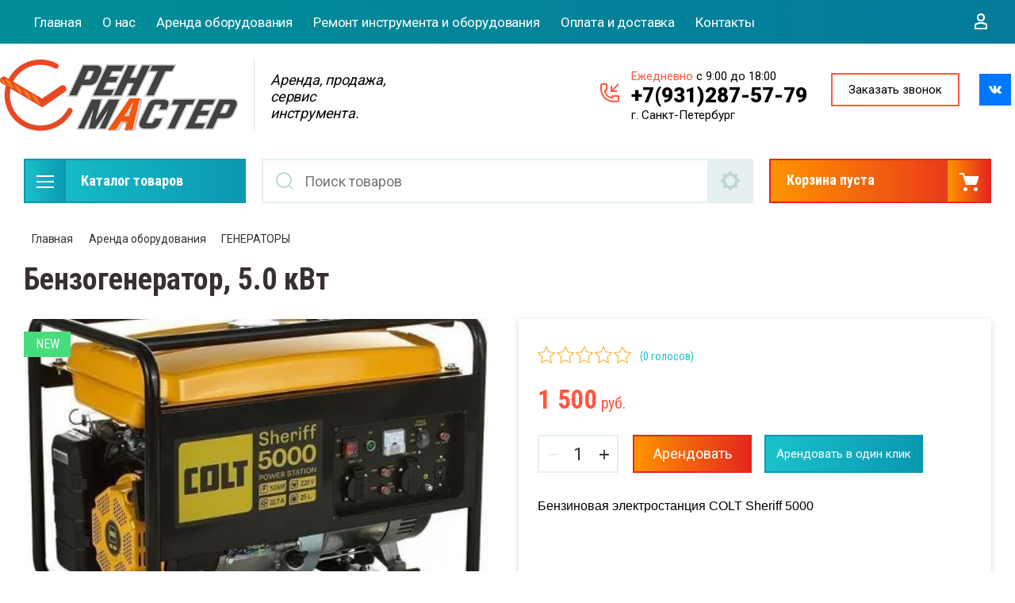

--- FILE ---
content_type: text/html; charset=utf-8
request_url: https://xn--80ajb0aeqfggd.xn--p1ai/magazin/product/benzogenerator-5-0-kvt
body_size: 19283
content:

	

<!doctype html>
<html lang="ru">
<head>
<meta charset="utf-8">
<meta name="robots" content="all"/>
<title>Бензогенератор, 5.0 кВт</title>
<meta name="description" content="Бензогенератор, 5.0 кВт">
<meta name="keywords" content="Бензогенератор, 5.0 кВт">
<meta name="SKYPE_TOOLBAR" content="SKYPE_TOOLBAR_PARSER_COMPATIBLE">
<meta name="viewport" content="width=device-width, initial-scale=1.0, maximum-scale=1.0, user-scalable=no">
<meta name="format-detection" content="telephone=no">
<meta http-equiv="x-rim-auto-match" content="none">

<link rel="stylesheet" href="/t/v4034/images/css/slick-theme.scss.css">
<link rel="stylesheet" href="/g/libs/jquery-slick/1.8.0/slick.css">
<link rel="stylesheet" href="/g/libs/remodal/css/remodal.css">
<link rel="stylesheet" href="/g/libs/remodal/css/remodal-default-theme.css">
<link rel="stylesheet" href="/g/libs/jqueryui/datepicker-and-slider/css/jquery-ui.css">

<!-- Fonts -->
<link href="https://fonts.googleapis.com/css?family=Roboto+Condensed:300,400,700|Roboto:100,300,400,500,700,900&amp;subset=cyrillic,cyrillic-ext,latin-ext" rel="stylesheet">
<!-- Fonts -->

<script src="/g/libs/jquery/1.10.2/jquery.min.js"></script>
<script src="/g/libs/jqueryui/datepicker-and-slider/js/jquery-ui.min.js" charset="utf-8"></script>

	<link rel="stylesheet" href="/g/css/styles_articles_tpl.css">

            <!-- 46b9544ffa2e5e73c3c971fe2ede35a5 -->
            <script src='/shared/s3/js/lang/ru.js'></script>
            <script src='/shared/s3/js/common.min.js'></script>
        <link rel='stylesheet' type='text/css' href='/shared/s3/css/calendar.css' /><link rel="stylesheet" href="/g/libs/lightgallery-proxy-to-hs/lightgallery.proxy.to.hs.min.css" media="all" async>
<script src="/g/libs/lightgallery-proxy-to-hs/lightgallery.proxy.to.hs.stub.min.js"></script>
<script src="/g/libs/lightgallery-proxy-to-hs/lightgallery.proxy.to.hs.js" async></script>
<link rel="icon" href="/favicon.png" type="image/png">
	<link rel="apple-touch-icon" href="/thumb/2/LWXycLAsrYVHUeczKuvz_w/r/favicon.png">
	<link rel="apple-touch-icon" sizes="57x57" href="/thumb/2/cSiQoKjZkTMIo0ziQoXd3Q/57c57/favicon.png">
	<link rel="apple-touch-icon" sizes="60x60" href="/thumb/2/ADHYAP_QOPaTX7kCwZk1yQ/60c60/favicon.png">
	<link rel="apple-touch-icon" sizes="72x72" href="/thumb/2/NUeGOwT7ccqi0vKCk5c7CQ/72c72/favicon.png">
	<link rel="apple-touch-icon" sizes="76x76" href="/thumb/2/hXphuvuCGMlCNmPwtBK8JQ/76c76/favicon.png">
	<link rel="apple-touch-icon" sizes="114x114" href="/thumb/2/eu_DCr8HaH-4Fl9Q5T1Yug/114c114/favicon.png">
	<link rel="apple-touch-icon" sizes="120x120" href="/thumb/2/3MmgBXK7FEpfGfzqoDIQig/120c120/favicon.png">
	<link rel="apple-touch-icon" sizes="144x144" href="/thumb/2/j9LDtrtN_JRbLahuwp6tEA/144c144/favicon.png">
	<link rel="apple-touch-icon" sizes="152x152" href="/thumb/2/hJpSN6oEQd3e9064W7B_Jg/152c152/favicon.png">
	<link rel="apple-touch-icon" sizes="180x180" href="/thumb/2/f_vyPxiafrQ-f6zkloMaLQ/180c180/favicon.png">
	
	<meta name="msapplication-TileImage" content="/thumb/2/bmMZwZpxmRExzY98ed18Wg/c/favicon.png">
	<meta name="msapplication-square70x70logo" content="/thumb/2/u4ZCgXlIt0M0m6gZuZtRyQ/70c70/favicon.png">
	<meta name="msapplication-square150x150logo" content="/thumb/2/foNNC3kvbPYBac4AKEENng/150c150/favicon.png">
	<meta name="msapplication-wide310x150logo" content="/thumb/2/4xXaTyEaqfQGm4mLgRUUfg/310c150/favicon.png">
	<meta name="msapplication-square310x310logo" content="/thumb/2/rmdEXcb0zBLSx3J7TTuAiw/310c310/favicon.png">

<!--s3_require-->
<link rel="stylesheet" href="/g/basestyle/1.0.1/user/user.css" type="text/css"/>
<link rel="stylesheet" href="/g/basestyle/1.0.1/user/user.blue.css" type="text/css"/>
<script type="text/javascript" src="/g/basestyle/1.0.1/user/user.js" async></script>
<!--/s3_require-->

<!--s3_goal-->
<script src="/g/s3/goal/1.0.0/s3.goal.js"></script>
<script>new s3.Goal({map:{"597905":{"goal_id":"597905","object_id":"26276701","event":"submit","system":"metrika","label":"s1","code":"anketa"},"598105":{"goal_id":"598105","object_id":"26276501","event":"submit","system":"metrika","label":"s1","code":"anketa"},"1625702":{"goal_id":"1625702","object_id":"26276301","event":"submit","system":"metrika","label":"s1","code":"anketa"}}, goals: [], ecommerce:[]});</script>
<!--/s3_goal-->
			
		
		
		
			<link rel="stylesheet" type="text/css" href="/g/shop2v2/default/css/theme.less.css">		
			<script type="text/javascript" src="/g/printme.js"></script>
		<script type="text/javascript" src="/g/shop2v2/default/js/tpl.js"></script>
		<script type="text/javascript" src="/g/shop2v2/default/js/baron.min.js"></script>
		
			<script type="text/javascript" src="/g/shop2v2/default/js/shop2.2.js"></script>
		
	<script type="text/javascript">shop2.init({"productRefs": {"441324702":{"srok_arendy":{"\u043e\u0442 3-\u0445 \u0441\u0443\u0442\u043e\u043a \u0446\u0435\u043d\u0430 \u0434\u043e\u0433\u043e\u0432\u043e\u0440\u043d\u0430\u044f.":["592249302"]},"zalog":{"20000":["592249302"]},"naprazenie_v":{"220":["592249302"]},"uroven_suma_db_7m_":{"90":["592249302"]},"tip_zapuska":{"6875f855f68ff8690f388e4f06f28c79":["592249302"]},"vid_topliva":{"075bec2e5bef0eb6d040439371ba9301":["592249302"]},"maksimal_naa_mosnost_dvigatela":{"9.5 \u043a\u0412\u0442":["592249302"]},"nominal_naa_mosnost_dvigatela":{"4.2 \u043a\u0412\u0442":["592249302"]}}},"apiHash": {"getPromoProducts":"04766c6d30b6f3a5238fd5a0f02feacb","getSearchMatches":"5e7d468a7c7448d2de7984b67a68f60f","getFolderCustomFields":"3bbfc1b71c7c9391bc48f10488daee34","getProductListItem":"28a2113e0ee5d39185b6f6402ad97a7d","cartAddItem":"dba9d4f71e1b9e50cdad9619c1faba34","cartRemoveItem":"1d0b988c5143838ad65b3f632d5eb295","cartUpdate":"7c72df5c138fe251c4e033b7cc8aa736","cartRemoveCoupon":"5c6bb25f41ed436fb8715ef9b7174dc2","cartAddCoupon":"c0d4cb22f4e525c30622a6076730960b","deliveryCalc":"db8cb76e7661d5ac7358db736f509235","printOrder":"debbc4897288c957cc4fe97dd3141f54","cancelOrder":"e9aca9a14440e0528c55c2f12d99b2e1","cancelOrderNotify":"341d32973374be4da9bac441faa9bb03","repeatOrder":"b061b199890eb9b0600833b15a4d0b2f","paymentMethods":"d0be92d0db9565a773dca133adb27d2d","compare":"492c14ad1df80c344488def975c40f1a"},"hash": null,"verId": 2923583,"mode": "product","step": "","uri": "/magazin","IMAGES_DIR": "/d/","my": {"show_sections":true,"lazy_load_subpages":true,"search_range_max":200000,"show_flags_filter":true,"gr_selected_theme":14,"special_alias":"SPEC","new_alias":"NEW","gr_slider_enable_blackout":true,"gr_img_lazyload":true,"preorder_alias":"\u0410\u0440\u0435\u043d\u0434\u043e\u0432\u0430\u0442\u044c","gr_bio_one_click_my_title":"\u0410\u0440\u0435\u043d\u0434\u043e\u0432\u0430\u0442\u044c \u0432 \u043e\u0434\u0438\u043d \u043a\u043b\u0438\u043a"},"shop2_cart_order_payments": 1,"cf_margin_price_enabled": 0,"maps_yandex_key":"","maps_google_key":""});</script>
<style type="text/css">.product-item-thumb {width: 450px;}.product-item-thumb .product-image, .product-item-simple .product-image {height: 450px;width: 450px;}.product-item-thumb .product-amount .amount-title {width: 354px;}.product-item-thumb .product-price {width: 400px;}.shop2-product .product-side-l {width: 200px;}.shop2-product .product-image {height: 190px;width: 200px;}.shop2-product .product-thumbnails li {width: 56px;height: 56px;}</style>

<!--<link rel="stylesheet" href="/t/v4034/images/css/theme.scss.css">-->
<link rel="stylesheet" href="/t/v4034/images/css/lightgallery.css">

<script src="/g/libs/jquery-formstyler/1.7.4/jquery.formstyler.min.js" charset="utf-8"></script>
<script src="/g/libs/lightgallery/v1.2.19/lightgallery.js"></script>
<script src="/g/libs/lightgallery/v1.2.19/lg-zoom.min.js"></script>
<script src="/g/templates/shop2/2.112.2/js/nouislider.min.js" charset="utf-8"></script>
<script src="/g/libs/jquery-match-height/0.7.2/jquery.matchHeight.min.js"></script>
<script src="/g/libs/jquery-responsive-tabs/1.5.1/jquery.responsivetabs.min.js"></script>
<script src="/g/templates/shop2/2.79.2/js/animit.js"></script>
<script src="/g/templates/shop2/2.79.2/js/waslide.js"></script>
<script src="/g/libs/flexmenu/1.4.2/flexmenu.min.modern.js"></script>
<script src="/g/libs/jquery-slick/1.8.0/slick.min.js"></script>
<script src="/g/libs/jquery-sly/1.6.1/sly.min.js"></script>
<script src="/g/templates/shop2/2.96.2/js/headroom.js" charset="utf-8"></script>
<script src="/g/libs/remodal/js/remodal.js" charset="utf-8"></script>
<script src="/g/libs/jquery-bgdsize/jquery.bgdsize.js" charset="utf-8"></script>
<script src="/g/libs/vanilla-lazyload/17.1.0/lazyload.min.js"></script>

    <link rel="stylesheet" href="/g/templates/shop2/2.112.2/themes/theme19/theme.scss.css">

<link rel="stylesheet" href="/g/templates/shop2/2.112.2/css/corrections.css">
<script src="/g/s3/misc/form/shop-form/shop-form-minimal.js" charset="utf-8"></script>

<script src="/t/images/js/main_local.js" charset="utf-8"></script>

 
	<script type="text/javascript">(function(window,document,n,project_ids){window.GudokData=n;if(typeof project_ids !== "object"){project_ids = [project_ids]};window[n] = {};window[n]["projects"]=project_ids;config_load(project_ids.join(','));function config_load(cId){var a=document.getElementsByTagName("script")[0],s=document.createElement("script"),i=function(){a.parentNode.insertBefore(s,a)},cMrs='';s.async=true;if(document.location.search&&document.location.search.indexOf('?gudok_check=')===0)cMrs+=document.location.search.replace('?','&');s.src="//mod.gudok.tel/script.js?sid="+cId+cMrs;if(window.opera == "[object Opera]"){document.addEventListener("DOMContentLoaded", i, false)}else{i()}}})(window, document, "gd", "0zegf14mbj");</script>

<script type="text/javascript">!function(){var t=document.createElement("script");t.type="text/javascript",t.async=!0,t.src='https://vk.com/js/api/openapi.js?169';,t.onload=function(){VK.Retargeting.Init("VK-RTRG-1750162-adsH8"),VK.Retargeting.Hit()},document.head.appendChild(t)}();</script><noscript><img src="https://vk.com/rtrg?p=VK-RTRG-1750162-adsH8" style="position:fixed; left:-999px;" alt=""/></noscript>


<link rel="preconnect" href="https://fonts.googleapis.com">
<link rel="preconnect" href="https://fonts.gstatic.com" crossorigin>
<link href="https://fonts.googleapis.com/css2?family=Montserrat:ital,wght@0,100;0,200;0,300;0,400;0,500;0,600;0,700;0,800;0,900;1,100;1,200;1,300;1,400;1,500;1,600;1,700;1,800;1,900&display=swap" rel="stylesheet">

<link rel="stylesheet" href="/t/images/site_addons.scss.css">
<link rel="stylesheet" href="/t/css/bdr_style.scss.css">
<script type="text/javascript">(function(window,document,n,project_ids){window.GudokData=n;if(typeof project_ids !== "object"){project_ids = [project_ids]};window[n] = {};window[n]["projects"]=project_ids;config_load(project_ids.join(','));function config_load(cId){var a=document.getElementsByTagName("script")[0],s=document.createElement("script"),i=function(){a.parentNode.insertBefore(s,a)},cMrs='';s.async=true;if(document.location.search&&document.location.search.indexOf('?gudok_check=')===0)cMrs+=document.location.search.replace('?','&');s.src="//mod.gudok.tel/script.js?sid="+cId+cMrs;if(window.opera == "[object Opera]"){document.addEventListener("DOMContentLoaded", i, false)}else{i()}}})(window, document, "gd", "0zegf14mbj");</script>

<script type="text/javascript">!function(){var t=document.createElement("script");t.type="text/javascript",t.async=!0,t.src='https://vk.com/js/api/openapi.js?169';,t.onload=function(){VK.Retargeting.Init("VK-RTRG-1750162-adsH8"),VK.Retargeting.Hit()},document.head.appendChild(t)}();</script><noscript><img src="https://vk.com/rtrg?p=VK-RTRG-1750162-adsH8" style="position:fixed; left:-999px;" alt=""/></noscript>

<script type="text/javascript" src="/t/v4034/images/intltelinputmaster/js/intltelinput.js"></script>
<link rel="stylesheet" href="/t/v4034/images/intltelinputmaster/css/intltelinput.css">
<script type="text/javascript" src="/t/v4034/images/js/site_addons.js"></script>
<link rel="stylesheet" href="/t/v4034/images/css/seo.addons.scss.css">
<link rel="stylesheet" href="/t/images/css/shop_extra_styles.css">
<link rel="stylesheet" href="/t/v4034/images/css/seo_styless.scss.css">
</head>
<body>
	<div class="site-wrapper">
		<div class="burger-block">
    		<div class="burger-block__ico"></div>
		    <div class="burger-block__section">
		        
		        <a href="#rem-login" class="burger-block__cabinet">Вход в кабинет</a>

		        <div class="burger-block__folders">
		            <div class="burger-block__folders-title">Каталог товаров</div>
		            <div class="burger-block__folders-list">
		            	<ul class="popup-folders__list menu-default">
													         						         						         						         						    						         						              						              						                   <li class="firstlevel sublevel dontsplit"><a class="hasArrow" href="/magazin/folder/39385502"><span>Аренда оборудования</span></a>
						              						         						         						         						         						    						         						              						                   						                        <ul>
						                            <li class="parentItem"><a href="/magazin/folder/39385502"><span>Аренда оборудования</span></a></li>
						                    							              						              						                   <li class=""><a href="/magazin/folder/vibroplity-i-vibrotrambovki"><span>ВИБРОПЛИТЫ И ВИБРОТРАМБОВКИ</span></a>
						              						         						         						         						         						    						         						              						                   						                        </li>
						                        						                   						              						              						                   <li class=""><a href="/magazin/folder/generatory"><span>ГЕНЕРАТОРЫ</span></a>
						              						         						         						         						         						    						         						              						                   						                        </li>
						                        						                   						              						              						                   <li class=""><a href="/magazin/folder/oborudovanie-dlya-rabot-po-betonu"><span>ОБОРУДОВАНИЕ ДЛЯ РАБОТ ПО БЕТОНУ</span></a>
						              						         						         						         						         						    						         						              						                   						                        </li>
						                        						                   						              						              						                   <li class=""><a href="/magazin/folder/otbojnye-molotki-i-perforatory"><span>ОТБОЙНЫЕ МОЛОТКИ И ПЕРФОРАТОРЫ</span></a>
						              						         						         						         						         						    						         						              						                   						                        </li>
						                        						                   						              						              						                   <li class=""><a href="/magazin/folder/oborudovanie-dlya-uborki"><span>ОБОРУДОВАНИЕ ДЛЯ УБОРКИ</span></a>
						              						         						         						         						         						    						         						              						                   						                        </li>
						                        						                   						              						              						                   <li class=""><a href="/magazin/folder/pusko-zaryadnye-ustrojstva"><span>ПУСКО-ЗАРЯДНЫЕ УСТРОЙСТВА</span></a>
						              						         						         						         						         						    						         						              						                   						                        </li>
						                        						                   						              						              						                   <li class=""><a href="/magazin/folder/pily-i-oborudovanie-dlya-rezki"><span>ПИЛЫ И ОБОРУДОВАНИЕ ДЛЯ РЕЗКИ</span></a>
						              						         						         						         						         						    						         						              						                   						                        </li>
						                        						                   						              						              						                   <li class=""><a href="/magazin/folder/plitkorezy"><span>ПЛИТКОРЕЗЫ</span></a>
						              						         						         						         						         						    						         						              						                   						                        </li>
						                        						                   						              						              						                   <li class=""><a href="/magazin/folder/payalniki-dlya-trub"><span>ПАЯЛЬНИКИ ДЛЯ ТРУБ</span></a>
						              						         						         						         						         						    						         						              						                   						                        </li>
						                        						                   						              						              						                   <li class=""><a href="/magazin/folder/sadovoe-oborudovanie"><span>САДОВОЕ ОБОРУДОВАНИЕ</span></a>
						              						         						         						         						         						    						         						              						                   						                        </li>
						                        						                   						              						              						                   <li class=""><a href="/magazin/folder/svarochnoe-oborudovanie"><span>СВАРОЧНОЕ ОБОРУДОВАНИЕ</span></a>
						              						         						         						         						         						    						         						              						                   						                        </li>
						                        						                   						              						              						                   <li class=""><a href="/magazin/folder/motobury-ledobury"><span>МОТОБУРЫ, ЛЕДОБУРЫ</span></a>
						              						         						         						         						         						    						         						              						                   						                        </li>
						                        						                   						              						              						                   <li class=""><a href="/magazin/folder/motopopy-i-nasosy"><span>МОТОПОМПЫ И НАСОСЫ</span></a>
						              						         						         						         						         						    						         						              						                   						                        </li>
						                        						                   						              						              						                   <li class=""><a href="/magazin/folder/oborudovanie-dlya-okaski"><span>ОБОРУДОВАНИЕ ДЛЯ ОКРАСКИ</span></a>
						              						         						         						         						         						    						         						              						                   						                        </li>
						                        						                   						              						              						                   <li class=""><a href="/magazin/folder/teplovoe-oborudovanie"><span>ТЕПЛОВОЕ ОБОРУДОВАНИЕ</span></a>
						              						         						         						         						         						    						         						              						                   						                        </li>
						                        						                   						              						              						                   <li class=""><a href="/magazin/folder/dreli-i-shurupoverty"><span>ДРЕЛИ И ШУРУПОВЕРТЫ</span></a>
						              						         						         						         						         						    						         						              						                   						                        </li>
						                        						                   						              						              						                   <li class=""><a href="/magazin/folder/mozaichno-shlifovalnye-mashiny"><span>МОЗАИЧНО-ШЛИФОВАЛЬНЫЕ МАШИНЫ</span></a>
						              						         						         						         						         						    						         						              						                   						                        </li>
						                        						                   						              						              						                   <li class=""><a href="/magazin/folder/pod-yemnoe-oborudovanie"><span>ПОДЪЁМНОЕ ОбОРУДОВАНИЕ</span></a>
						              						         						         						         						         						    						         						              						                   						                        </li>
						                        						                   						              						              						                   <li class=""><a href="/magazin/folder/elektroinstrument"><span>ЭЛЕКТРОИНСТРУМЕНТ</span></a>
						              						         						         						         						         						    						         						              						                   						                        </li>
						                        						                             </ul></li>
						                        						                   						              						              						                   <li class="firstlevel"><a href="/magazin/folder/remont"><span>Ремонт инструмента и оборудования</span></a>
						              						         						         						         						         						    						    						    </li>
						</ul>
		            </div>
		        </div>

		        <div class="burger-block__navigation">

		        </div>

		    </div>

			
		</div>


		<div class="cabinet-block">
		    
			    <div class="cabinet-block__section">
			        
			        <div class="cabinet-block__back ">Назад</div>

			        <div class="cabinet-block__body">
			            <!-- Cabinet -->
			        </div>

			    </div>

		</div>
		<div class="search search-mob">
			<div class="search__mobile">
				
			</div>
		</div>


		<header role="banner" class="site-header">
			<div class="site-header__wrap">
				<div class="site-header__inner">
					<div class="site-header__top_line">
						<div class="site-header__top_line__inner central">
												    <nav class="menu menu-top">
					        <div class="menu__wrap">
					            <ul class="menu__inner">
					                					
					                    					
					                    					                        <li class="has-child opened active">
					                            <a href="/">
					                                Главная
					                                					                            </a>
					                    					                    					
					                					
					                    					                        					                                </li>
					                            					                        					                    					
					                    					                        <li class="">
					                            <a href="/o-nas">
					                                О нас
					                                					                            </a>
					                    					                    					
					                					
					                    					                        					                                </li>
					                            					                        					                    					
					                    					                        <li class="">
					                            <a href="/arenda-oborudovaniya">
					                                Аренда оборудования
					                                					                            </a>
					                    					                    					
					                					
					                    					                        					                                </li>
					                            					                        					                    					
					                    					                        <li class="has-child">
					                            <a href="/remont-instrumenta-i-oborudovaniya">
					                                Ремонт инструмента и оборудования
					                                					                            </a>
					                    					                    					
					                					
					                    					                        					                                </li>
					                            					                        					                    					
					                    					                        <li class="">
					                            <a href="/oplata-i-dostavka">
					                                Оплата и доставка
					                                					                            </a>
					                    					                    					
					                					
					                    					                        					                                </li>
					                            					                        					                    					
					                    					                        <li class="">
					                            <a href="/kontakty">
					                                Контакты
					                                					                            </a>
					                    					                    					
					                					                </li>
					            </ul>
					            					        </div>
					    </nav>
												
						<div class="login">
							<a href="#rem-login" class="login__wrap">
                    			<span class="login__svg"></span>
                    			<span class="login__text"></span>
                        	</a>
                        	<div class="login__mod remodal" data-remodal-id="rem-login" role="dialog">
                        		<div data-remodal-action="close" class="close-button">Назад</div>
                        		<div class="for-js-append ">
	                        		<div class="login__mod-warp">
		                        		<div class="shop2-block login-form ">
	<div class="block-title login__mod-main-title large-title">
					<div>Вход в кабинет</div>
			</div>
	<div class="block-body">
				<form method="post" action="/registraciya">
			<input type="hidden" name="mode" value="login" />
			<div class="row row__input-login">
				<label for="login">Логин</label>
				<label class="field text"><input type="text" name="login" placeholder="Username" id="login" tabindex="1" value="" /></label>
			</div>
			<div class="row row__input-password">
				<label for="password">Пароль:</label>
				<label class="field password"><input type="password" placeholder="********" name="password" id="password" tabindex="2" value="" /></label>
									<button type="submit" class="signin-btn" tabindex="3">Войти</button>
								
			</div>
		<re-captcha data-captcha="recaptcha"
     data-name="captcha"
     data-sitekey="6LcOAacUAAAAAI2fjf6MiiAA8fkOjVmO6-kZYs8S"
     data-lang="ru"
     data-rsize="invisible"
     data-type="image"
     data-theme="light"></re-captcha></form>
		<div class="clear-container"></div>
		<p>
			<a href="/registraciya/register" class="register">Регистрация</a>
					</p>
		
	</div>
</div>	                        		</div>
	                        				                        		<div class="social-for-login">
											<div class="social-for-login__wrap">
												<div class="social-for-login__title">Войти через</div> 												<div class="social-for-login__icons">
																											


					
						<div class="g-social">
										
					<!--noindex-->
						<a href="/users/hauth/start/vkontakte?return_url=/magazin/product/benzogenerator-5-0-kvt" class="g-social__item g-social__item--vk" rel="nofollow">Vkontakte</a>
					<!--/noindex-->
						
															
					<!--noindex-->
						<a href="/users/hauth/start/yandex?return_url=/magazin/product/benzogenerator-5-0-kvt" class="g-social__item g-social__item--ya" rel="nofollow">Yandex</a>
					<!--/noindex-->
						
										
			</div>
			
		
	
<div class="g-auth__personal-note">
	Я согласен(на) на обработку моих персональных данных. <a href="/registraciya?mode=agreement" target="_blank">Подробнее</a></div>
																								    </div>
											</div>					
																					</div>
																	</div>
                    		</div>
                        	</div>
						</div>
						
						
					</div>
					<div class="site-header__block">
						<div class="site-header__block_wrap central">
							<div class="logo">
																	<div class="site-logo">
																														<a href="/">											<img src="/thumb/2/uQ9PqOKGuZmD2X4I8M8Ibg/300c90/d/rentmaster_logo_white_web.png" style="max-width: 300px" alt="" />
										</a>									</div>
																<div class="logo__wrap">
																												<div class="activity">
											<div class="activity__text">
												Аренда, продажа, сервис инструмента.
											</div>
										</div>
																	</div>
							</div>
							<div class="site-header__left_block">
								
							<div class="site-phone">
																											<div class="phone-item">
										<span class="note-top"><span style="color:#ff5640;">Ежедневно</span> с 9:00 до 18:00</span>										<div class="phone_link"><a href="tel:+7(931)287-57-79">+7(931)287-57-79</a></div>
										<span class="note-bottom">г. Санкт-Петербург</span>										</div>
																								</div>
								
										                        <div class="login_phone_wrap">
		                        			                        	<div class="phone">
		                        		<div class="phone__wrap">
		                        			<a href="#rem-phone"><div class="phone__ico">Заказать звонок</div></a>
		                        			
		                        		</div>
		                        	</div>
		                        									
																			<div class="header-social">
											<div class="list">
																								<a target="_blank" href="https://vk.com/rent2019">
													<img src="/thumb/2/5SA1jQOdzV1QSsK5FeCWWw/35r35/d/2vk.svg" alt="">
												</a>
																							</div>
										</div>
											                        </div>
		                    </div>
		                </div>
					</div>
				</div>
												
				<div class="site-header__bottom central">
					<div class="site-header__bottom__wrap">
													<div class="catalogue-menu catalogue-menu-inner-hide">
								<div class="catalogue-menu__wrap">
									<div class="catalogue-menu__title">Каталог товаров</div>
									<div class="catalogue-menu__list">
										<ul class="catalogue-menu__inner"><li class="has-child opened"><a href="/magazin/folder/39385502" > <span></span> Аренда оборудования</a><ul class="level-2"><li><a href="/magazin/folder/vibroplity-i-vibrotrambovki" >ВИБРОПЛИТЫ И ВИБРОТРАМБОВКИ</a></li><li class="opened active"><a href="/magazin/folder/generatory" >ГЕНЕРАТОРЫ</a></li><li><a href="/magazin/folder/oborudovanie-dlya-rabot-po-betonu" >ОБОРУДОВАНИЕ ДЛЯ РАБОТ ПО БЕТОНУ</a></li><li><a href="/magazin/folder/otbojnye-molotki-i-perforatory" >ОТБОЙНЫЕ МОЛОТКИ И ПЕРФОРАТОРЫ</a></li><li><a href="/magazin/folder/oborudovanie-dlya-uborki" >ОБОРУДОВАНИЕ ДЛЯ УБОРКИ</a></li><li><a href="/magazin/folder/pusko-zaryadnye-ustrojstva" >ПУСКО-ЗАРЯДНЫЕ УСТРОЙСТВА</a></li><li><a href="/magazin/folder/pily-i-oborudovanie-dlya-rezki" >ПИЛЫ И ОБОРУДОВАНИЕ ДЛЯ РЕЗКИ</a></li><li><a href="/magazin/folder/plitkorezy" >ПЛИТКОРЕЗЫ</a></li><li><a href="/magazin/folder/payalniki-dlya-trub" >ПАЯЛЬНИКИ ДЛЯ ТРУБ</a></li><li><a href="/magazin/folder/sadovoe-oborudovanie" >САДОВОЕ ОБОРУДОВАНИЕ</a></li><li><a href="/magazin/folder/svarochnoe-oborudovanie" >СВАРОЧНОЕ ОБОРУДОВАНИЕ</a></li><li><a href="/magazin/folder/motobury-ledobury" >МОТОБУРЫ, ЛЕДОБУРЫ</a></li><li><a href="/magazin/folder/motopopy-i-nasosy" >МОТОПОМПЫ И НАСОСЫ</a></li><li><a href="/magazin/folder/oborudovanie-dlya-okaski" >ОБОРУДОВАНИЕ ДЛЯ ОКРАСКИ</a></li><li><a href="/magazin/folder/teplovoe-oborudovanie" >ТЕПЛОВОЕ ОБОРУДОВАНИЕ</a></li><li><a href="/magazin/folder/dreli-i-shurupoverty" >ДРЕЛИ И ШУРУПОВЕРТЫ</a></li><li><a href="/magazin/folder/mozaichno-shlifovalnye-mashiny" >МОЗАИЧНО-ШЛИФОВАЛЬНЫЕ МАШИНЫ</a></li><li><a href="/magazin/folder/pod-yemnoe-oborudovanie" >ПОДЪЁМНОЕ ОбОРУДОВАНИЕ</a></li><li><a href="/magazin/folder/elektroinstrument" >ЭЛЕКТРОИНСТРУМЕНТ</a></li></ul></li><li><a href="/magazin/folder/remont" >Ремонт инструмента и оборудования</a></li></ul>										<div class="catalogue-menu__btn">Еще категории</div>
									</div>
								</div>
							</div>
												<!-- Search Form -->	
						<div class="search search-desc">
							<div class="search__mobile-click ">
								
							</div>
							<div class="search__wrapper">
								<div class="close-button close-button__search "></div>
					         	<form class="search__form" action="/magazin/search" enctype="multipart/form-data">
					         		<input class="search__button" type="submit" value="Найти" />
					          		<input class="search__text" placeholder="Поиск товаров" autocomplete="off" name="s[name]" value=""/>
					          		
									<a href="#rem-expanded__search"><div class="expanded__search">Расширенный поиск</div></a>
					          	<re-captcha data-captcha="recaptcha"
     data-name="captcha"
     data-sitekey="6LcOAacUAAAAAI2fjf6MiiAA8fkOjVmO6-kZYs8S"
     data-lang="ru"
     data-rsize="invisible"
     data-type="image"
     data-theme="light"></re-captcha></form>		
					          	<div class="close__search"></div>	
					          	<div class="remodal" data-remodal-id="rem-expanded__search" role="dialog">
					          		<div data-remodal-action="close" class="close-button">Назад</div>
					          			
    
<div class="shop2-block search-form ">
	<div class="block-title large-title">
		<strong>Расширенный поиск</strong>
		<span>&nbsp;</span>
	</div>
	<div class="block-body">
		<form action="/magazin/search" enctype="multipart/form-data">
			<input type="hidden" name="sort_by" value=""/>
			

			
							<div class="row">
					<label class="row-title" for="shop2-name">Название</label>
					<div class="row__body-cl">
						<input type="text" name="s[name]" size="20" id="shop2-name" value="" />
					</div>
				</div>
										<div class="row">
					<label class="row-title" for="shop2-text">Текст</label>
					<div class="row__body-cl">
						<input type="text" name="search_text" size="20" id="shop2-text"  value="" />
					</div>
				</div>
			
											<div class="row">
					<div class="shopSearch">
						<div class="shopSearch__rows rangeSliderWrapper  ">
															<div class="shopSearch__row">
									<div class="row-title">Цена руб.</div>
									<div class="row__body-cl">
										<div class="shopSearch__body">
											<div class="shopSearch__priceWrap">
												<label><input name="s[price][min]" type="text" size="5" class="small low" value="0" /></label>
												<label><input name="s[price][max]" data-max="200000" type="text" size="5" class="small high" value="200000" /></label>
											</div>

											<div class="inputRangeSlider"></div>
										</div>
									</div>
								</div>
													</div>
					</div>
				</div>
						

			

							<div class="row">
					<label class="row-title" for="shop2-article">Артикул</label>
					<div class="row__body-cl">
						<input type="text" name="s[article]" id="shop2-article" value="" />
					</div>
				</div>
			
			

			
							<div class="row">
					<div class="row-title">Выберите категорию</div>
					<div class="row__body-cl">
						<select name="s[folder_id]" id="s[folder_id]">
							<option value="">Все</option>
																																                            <option value="39385502" >
		                                 Аренда оборудования
		                            </option>
		                        																	                            <option value="35167302" >
		                                &raquo; ВИБРОПЛИТЫ И ВИБРОТРАМБОВКИ
		                            </option>
		                        																	                            <option value="35167702" >
		                                &raquo; ГЕНЕРАТОРЫ
		                            </option>
		                        																	                            <option value="35168302" >
		                                &raquo; ОБОРУДОВАНИЕ ДЛЯ РАБОТ ПО БЕТОНУ
		                            </option>
		                        																	                            <option value="35168502" >
		                                &raquo; ОТБОЙНЫЕ МОЛОТКИ И ПЕРФОРАТОРЫ
		                            </option>
		                        																	                            <option value="35169702" >
		                                &raquo; ОБОРУДОВАНИЕ ДЛЯ УБОРКИ
		                            </option>
		                        																	                            <option value="228438906" >
		                                &raquo; ПУСКО-ЗАРЯДНЫЕ УСТРОЙСТВА
		                            </option>
		                        																	                            <option value="35169502" >
		                                &raquo; ПИЛЫ И ОБОРУДОВАНИЕ ДЛЯ РЕЗКИ
		                            </option>
		                        																	                            <option value="35170502" >
		                                &raquo; ПЛИТКОРЕЗЫ
		                            </option>
		                        																	                            <option value="35170702" >
		                                &raquo; ПАЯЛЬНИКИ ДЛЯ ТРУБ
		                            </option>
		                        																	                            <option value="35168702" >
		                                &raquo; САДОВОЕ ОБОРУДОВАНИЕ
		                            </option>
		                        																	                            <option value="35168902" >
		                                &raquo; СВАРОЧНОЕ ОБОРУДОВАНИЕ
		                            </option>
		                        																	                            <option value="40561102" >
		                                &raquo; МОТОБУРЫ, ЛЕДОБУРЫ
		                            </option>
		                        																	                            <option value="40561902" >
		                                &raquo; МОТОПОМПЫ И НАСОСЫ
		                            </option>
		                        																	                            <option value="49401504" >
		                                &raquo; ОБОРУДОВАНИЕ ДЛЯ ОКРАСКИ
		                            </option>
		                        																	                            <option value="35169102" >
		                                &raquo; ТЕПЛОВОЕ ОБОРУДОВАНИЕ
		                            </option>
		                        																	                            <option value="35170302" >
		                                &raquo; ДРЕЛИ И ШУРУПОВЕРТЫ
		                            </option>
		                        																	                            <option value="135671702" >
		                                &raquo; МОЗАИЧНО-ШЛИФОВАЛЬНЫЕ МАШИНЫ
		                            </option>
		                        																	                            <option value="139802302" >
		                                &raquo; ПОДЪЁМНОЕ ОбОРУДОВАНИЕ
		                            </option>
		                        																	                            <option value="139850302" >
		                                &raquo; ЭЛЕКТРОИНСТРУМЕНТ
		                            </option>
		                        																	                            <option value="140616907" >
		                                 Ремонт инструмента и оборудования
		                            </option>
		                        													</select>
					</div>
				</div>

				<div id="shop2_search_custom_fields"></div>
			
			
			
							<div class="row">
					<div class="row-title">Производитель</div>
					<div class="row__body-cl">
						<select name="s[vendor_id]">
							<option value="">Все</option>          
		                    		                        <option value="34575102" >AE&amp;T</option>
		                    		                        <option value="12207304" >ASPRO</option>
		                    		                        <option value="6617109" >Bomag</option>
		                    		                        <option value="11191702" >BOSCH</option>
		                    		                        <option value="10866702" >Champion</option>
		                    		                        <option value="11078502" >COLT</option>
		                    		                        <option value="10889102" >DDE</option>
		                    		                        <option value="11187502" >DDE</option>
		                    		                        <option value="14419302" >DEWALT</option>
		                    		                        <option value="13097702" >Diam</option>
		                    		                        <option value="48470106" >Dinking</option>
		                    		                        <option value="35783102" >ELITECH</option>
		                    		                        <option value="11013102" >EUROMIX LS 60</option>
		                    		                        <option value="11715902" >Freud</option>
		                    		                        <option value="28675707" >Geko</option>
		                    		                        <option value="49384304" >Gigant</option>
		                    		                        <option value="11188302" >GROST</option>
		                    		                        <option value="11079102" >Hammer</option>
		                    		                        <option value="34576102" >Hitachi</option>
		                    		                        <option value="35781302" >Husqvarna</option>
		                    		                        <option value="11078902" >Hyundai</option>
		                    		                        <option value="13012502" >Karcher</option>
		                    		                        <option value="48470306" >LIFAN</option>
		                    		                        <option value="11193702" >MAKITA</option>
		                    		                        <option value="26283902" >Masalta</option>
		                    		                        <option value="11207502" >METABO</option>
		                    		                        <option value="11185102" >Pit</option>
		                    		                        <option value="12967502" >QUATTRO ELEMENTI</option>
		                    		                        <option value="42235106" >SibMaster</option>
		                    		                        <option value="12453904" >Splitstone</option>
		                    		                        <option value="49418104" >STEM Techno</option>
		                    		                        <option value="11188502" >STIHL</option>
		                    		                        <option value="49374504" >TOR</option>
		                    		                        <option value="20396702" >Tremmer</option>
		                    		                        <option value="10942902" >TSS</option>
		                    		                        <option value="11187702" >TSS</option>
		                    		                        <option value="20396302" >Wacker Neuson</option>
		                    		                        <option value="11822902" >WESTER</option>
		                    		                        <option value="10881102" >Вибромаш</option>
		                    		                        <option value="11072702" >Зубр</option>
		                    		                        <option value="40316102" >Интерскол</option>
		                    		                        <option value="11183102" >Калибр</option>
		                    		                        <option value="10864902" >Мега 90</option>
		                    		                        <option value="45905506" >МОТОМУЛ</option>
		                    		                        <option value="11661302" >Пульсар</option>
		                    		                        <option value="48459306" >РОСТИН</option>
		                    		                        <option value="32624502" >Сплитстоун</option>
		                    		                        <option value="50136104" >СТЕМ</option>
		                    		                        <option value="11715102" >Фиолент</option>
		                    						</select>
					</div>
				</div>
			
							<div class="row">
					<div class="row-title">Результатов на странице:</div>
					<div class="row__body-cl">
						<select name="s[products_per_page]">
											            					            					            <option value="5">5</option>
				            					            					            <option value="20">20</option>
				            					            					            <option value="35">35</option>
				            					            					            <option value="50">50</option>
				            					            					            <option value="65">65</option>
				            					            					            <option value="80">80</option>
				            					            					            <option value="95">95</option>
				            						</select>
					</div>
				</div>
						
											    <div class="row">
				        <div class="row-title">Новинка<ins>:</ins></div>
				        <div class="row__body-cl">
				            				            <select name="s[flags][2]">
					            <option value="">Все</option>
					            <option value="1">да</option>
					            <option value="0">нет</option>
					        </select>
				        </div>
				    </div>
															    <div class="row">
				        <div class="row-title">Спецпредложение<ins>:</ins></div>
				        <div class="row__body-cl">
				            				            <select name="s[flags][1]">
					            <option value="">Все</option>
					            <option value="1">да</option>
					            <option value="0">нет</option>
					        </select>
				        </div>
				    </div>
							
						<div id="shop2_search_global_fields">
				
							</div>
						
			<div class="clear-container"></div>
			<div class="row search-btn_wrap">
				<button type="submit" class="search-btn for_btn">Найти</button>
			</div>
		<re-captcha data-captcha="recaptcha"
     data-name="captcha"
     data-sitekey="6LcOAacUAAAAAI2fjf6MiiAA8fkOjVmO6-kZYs8S"
     data-lang="ru"
     data-rsize="invisible"
     data-type="image"
     data-theme="light"></re-captcha></form>
		<div class="clear-container"></div>
	</div>
</div><!-- Search Form -->					          	</div>
							</div>
						</div>
						
													<div id="shop2-cart-preview">
		<div class="shopping-cart">
			<div class="block-body">
				<a href="/magazin/cart" class="cart-preview__title">
											Корзина пуста
														</a>
			</div>
		</div>
	</div><!-- Cart Preview -->
 
											</div> 
				</div>
			</div>
		</header> <!-- .site-header -->
		
		
    </div>



		<div class="site-container">
			
			<main role="main" class="site-main central">
				
<div class="site-path" data-url="/"><a href="/">Главная</a>    <a href="/magazin/folder/39385502">Аренда оборудования</a>    <a href="/magazin/folder/generatory">ГЕНЕРАТОРЫ</a>    Бензогенератор, 5.0 кВт</div>				                    <h1>Бензогенератор, 5.0 кВт</h1>
                
				
	                    <div class="mode-folder">
	                    		                        <div class="mode-folder__right">

	
	<div class="shop2-cookies-disabled shop2-warning hide"></div>
	
	
	
		
							
			
							
			
							
			
		
				    


			<div class="remodal" data-remodal-id="bio-click" role="dialog">
			<div data-remodal-action="close" class="close-button">&nbsp;</div>
												
                        	
	    
        
    <div class="tpl-anketa" data-api-url="/-/x-api/v1/public/?method=form/postform&param[form_id]=26276701" data-api-type="form">
    		    			    	<div class="tpl-anketa__left">
		        	<div class="tpl-anketa__title">Купить в один клик</div>
		        			        </div>
	                        <div class="tpl-anketa__right">
	        	            <form method="post" action="/" data-s3-anketa-id="26276701">
	                <input type="hidden" name="param[placeholdered_fields]" value="1" />
	                <input type="hidden" name="form_id" value="26276701">
	                	                	                <input type="hidden" name="param[hide_title]" value="" />
	                <input type="hidden" name="param[product_name]" value="Бензогенератор, 5.0 кВт" />
                	<input type="hidden" name="param[product_link]" value="https://xn--80ajb0aeqfggd.xn--p1ai&#47;magazin/product/benzogenerator-5-0-kvt" />
                	<input type="hidden" name="param[policy_checkbox]" value="" />
                	<input type="hidden" name="param[has_span_button]" value="" />
	                <input type="hidden" name="tpl" value="global:shop2.form.minimal.tpl">
	                		                		                    		                        <div class="tpl-field type-text">
		                            		                            
		                            		                            <div class="field-value">
		                                		                                		                                    <input type="text" 
		                                    	 
			                                    size="30" 
			                                    maxlength="100" 
			                                    value="" 
			                                    name="d[0]" 
			                                    placeholder="Имя" 
		                                    />
		                                		                                
		                                		                            </div>
		                        </div>
		                    		                		                    		                        <div class="tpl-field type-text field-required">
		                            		                            
		                            		                            <div class="field-value">
		                                		                                		                                    <input type="text" 
		                                    	 required  
			                                    size="30" 
			                                    maxlength="100" 
			                                    value="" 
			                                    name="d[1]" 
			                                    placeholder="Номер телефона *" 
		                                    />
		                                		                                
		                                		                            </div>
		                        </div>
		                    		                		                    		                        <div class="tpl-field type-textarea">
		                            		                            
		                            		                            <div class="field-value">
		                                		                                		                                    <textarea 
		                                    	 
			                                    cols="50" 
			                                    rows="7" 
			                                    name="d[2]" 
			                                    placeholder="Комментарий"></textarea>
		                                		                                
		                                		                            </div>
		                        </div>
		                    		                		                    		                        <div class="tpl-field type-hidden hide tpl-field__ip">
		                            		                            
		                            		                            <div class="field-value">
		                                																					<input type="hidden"
												 
			                                    size="" 
			                                    maxlength="" 
			                                    value="52.14.5.202" 
			                                    class="tpl-anketa__ip"			                                    name="d[3]" 
		                                    />
		                                		                                
		                                		                            </div>
		                        </div>
		                    		                		                    		                        <div class="tpl-field type-hidden hide tpl-field__product-name">
		                            		                            
		                            		                            <div class="field-value">
		                                																					<input type="hidden"
												 
			                                    size="" 
			                                    maxlength="" 
			                                    value="Бензогенератор, 5.0 кВт" 
			                                    class="tpl-anketa__product-name"			                                    name="d[4]" 
		                                    />
		                                		                                
		                                		                            </div>
		                        </div>
		                    		                		                    		                        <div class="tpl-field type-hidden hide tpl-field__product-link">
		                            		                            
		                            		                            <div class="field-value">
		                                																					<input type="hidden"
												 
			                                    size="" 
			                                    maxlength="" 
			                                    value="https://xn--80ajb0aeqfggd.xn--p1ai&#47;magazin/product/benzogenerator-5-0-kvt" 
			                                    class="tpl-anketa__product-link"			                                    name="d[5]" 
		                                    />
		                                		                                
		                                		                            </div>
		                        </div>
		                    		                	
	        			        		
	                	
	                <div class="tpl-field tpl-field-button">
	                    <button type="submit" class="tpl-form-button">Отправить</button>
	                </div>
	
	            <re-captcha data-captcha="recaptcha"
     data-name="captcha"
     data-sitekey="6LcOAacUAAAAAI2fjf6MiiAA8fkOjVmO6-kZYs8S"
     data-lang="ru"
     data-rsize="invisible"
     data-type="image"
     data-theme="light"></re-captcha></form>
	            
	        		        	
	                </div>
    </div>
		</div> <!-- buy one click form -->
			<div class="card-top-block" data-test="Бензогенератор, 5.0 кВт">
	    
	    <div class="card-top-block__left">
	        
	        <div class="card-slider">
	        	<div class="product-label">
		        	<div class="product-new">NEW</div>	                	                	                	                    	                    	                    	                     	                          	                    	                    
	                	                	        	</div>
	            <div class="product_slider">
	                <div class="product_slider_item">
	                    <div class="product_image">
	                        	                        <a class="gr-image-zoom" href="/thumb/2/BzYarTcMcMIoTY9yMDtLHA/r/d/5kvt.jpg" >
	                            <img src="/thumb/2/zX95feoUlwzvvoLDvxHMQg/504r504/d/5kvt.jpg" alt="Бензогенератор, 5.0 кВт" title="Бензогенератор, 5.0 кВт" />
	                        </a>
	                        	                    </div>
	                </div>
	                	            </div>
	            <div class="product_slider_thumbs">
	                <div class="product_thumbs_item">
	                    <div class="product_image">
	                        	                        <a href="javascript:void(0);">
	                            <img src="/thumb/2/tsgWfv7tmBrXB0RPdNk8eQ/96r96/d/5kvt.jpg" alt="Бензогенератор, 5.0 кВт" title="Бензогенератор, 5.0 кВт" />
	                        </a>
	                        	                    </div>
	                </div>
	                	            </div>
	        </div>
	    </div>
	    <div class="card-top-block__right">
	        <form
	            method="post"
	            action="/magazin?mode=cart&amp;action=add"
	            accept-charset="utf-8"
	            class="shop2-product">
	
	            <input type="hidden" name="kind_id" value="592249302"/>
	            <input type="hidden" name="product_id" value="441324702"/>
	            <input type="hidden" name="meta" value='{&quot;srok_arendy&quot;:&quot;\u043e\u0442 3-\u0445 \u0441\u0443\u0442\u043e\u043a \u0446\u0435\u043d\u0430 \u0434\u043e\u0433\u043e\u0432\u043e\u0440\u043d\u0430\u044f.&quot;,&quot;zalog&quot;:&quot;20000&quot;,&quot;naprazenie_v&quot;:&quot;220&quot;,&quot;uroven_suma_db_7m_&quot;:&quot;90&quot;,&quot;tip_zapuska&quot;:&quot;\u0440\u0443\u0447\u043d\u043e\u0439 \u0441\u0442\u0430\u0440\u0442&quot;,&quot;vid_topliva&quot;:&quot;\u0431\u0435\u043d\u0437\u0438\u043d&quot;,&quot;maksimal_naa_mosnost_dvigatela&quot;:&quot;9.5 \u043a\u0412\u0442&quot;,&quot;nominal_naa_mosnost_dvigatela&quot;:&quot;4.2 \u043a\u0412\u0442&quot;}'/>
	            <div class="card-top-block__wrap">
	    			<div class="card-top-block__product">
	    	            	
	<div class="tpl-rating-block"><div class="rating_stars"><div class="tpl-stars"><div class="tpl-rating" style="width: 0%;"></div></div></div>(0 голосов)</div>
	
	    	            	    					<div class="form_add">
	    						<div class="shop_product-price-actions">
	    							<div class="product-price">
	                                    <div class="product_prc">
	        									
	        									<div class="price-current">
		<strong>1&nbsp;500</strong> руб.			</div>
	                                    </div>
	                                    <div class="product_amnt"></div>
	    							</div>
	    							<div class="shop2-product-actions-wrap">
	    								
	    							</div>
	    						</div>
	    						<div class="shop2-product__btns">
	    							
				
	<div class="product-amount">
					<div class="amount-title">Количество:</div>
							<div class="shop2-product-amount">
				<button type="button" class="amount-minus">&#8722;</button><input type="text" name="amount" data-kind="592249302"  data-min="1" data-multiplicity="" maxlength="4" value="1" /><button type="button" class="amount-plus">&#43;</button>
			</div>
						</div>
	    								                                <div class="shop2-product__btns-wrap-buy">
	    							     
			<button class="shop2-product-btn type-3 onrequest" type="submit" data-url="/magazin/product/benzogenerator-5-0-kvt">
			<span>Арендовать</span>
		</button>
	

<input type="hidden" value="Бензогенератор, 5.0 кВт" name="product_name" />
<input type="hidden" value="https://xn--80ajb0aeqfggd.xn--p1ai/magazin/product/benzogenerator-5-0-kvt" name="product_link" />	                                </div>
																			                                <div class="bio-click">
	                                    <div class="bio-click__wrap">
	                                        <a href="#bio-click" class="bio-click__btn">
	                                            Арендовать в один клик
	                                        </a>
	                                    </div>
	                                </div>
	                                	    						</div>
	    					</div>
	    					    					    	                <div class="product-anonce">
	    	                    Бензиновая электростанция COLT Sheriff 5000
	    	                </div>
	    	            	                </div>
	
	    			<div class="card-top-block__product-details">
	    					    				
			<div class="product-compare">
			<label class="not_added">
				<input type="checkbox" value="592249302"/>
				Сравнить
			</label>
		</div>
		
	    				
 

		
			<div class="shop2-product-options">
			
					
	
	
			<div class="option-item even"><div class="option-title">Производитель</div><div class="option-body"><a href="/magazin/vendor/colt">COLT</a></div></div><div class="option-item odd"><div class="option-title">Срок аренды</div><div class="option-body">от 3-х суток цена договорная. </div></div><div class="option-item even"><div class="option-title">Залог</div><div class="option-body">20000 </div></div><div class="option-item odd"><div class="option-title">Напряжение, В</div><div class="option-body">220 </div></div><div class="option-item even"><div class="option-title">Уровень шума (dB/7м)</div><div class="option-body">90 </div></div><div class="option-item odd"><div class="option-title">Тип запуска</div><div class="option-body">ручной старт</div></div><div class="option-item even"><div class="option-title">Вид топлива</div><div class="option-body">бензин</div></div><div class="option-item odd"><div class="option-title">Максимальная мощность двигателя</div><div class="option-body">9.5 кВт </div></div><div class="option-item even"><div class="option-title">Номинальная мощность двигателя</div><div class="option-body">4.2 кВт </div></div>
		</div>
	
	
	    				<div class="shop2-clear-container"></div>
	    			</div>
	            </div>
	
	
	        	
	        <re-captcha data-captcha="recaptcha"
     data-name="captcha"
     data-sitekey="6LcOAacUAAAAAI2fjf6MiiAA8fkOjVmO6-kZYs8S"
     data-lang="ru"
     data-rsize="invisible"
     data-type="image"
     data-theme="light"></re-captcha></form>
	    </div>
	
	</div>
	
	<div class="card-bottom-block">
	    <div class="card-bottom-block__tabs">
	            



    <div id="product-tabs" class="shop-product-data">
                    <ul class="shop-product-data__nav">
                <li class="active-tab"><a href="#shop2-tabs-2">Описание</a></li><li ><a href="#shop2-tabs-01"><span>Отзывы</span></a></li>
            </ul>

                        <div class="shop-product-data__desc">
                
                                    <div class="desc-area tabt active-area" id="shop2-tabs-2">
                            <p>АДЕЖНОЕ ЭНЕРГОСНАБЖЕНИЕ. ПРОДОЛЖИТЕЛЬНАЯ РАБОТА БЕЗ ДОЗАПРАВКИ. ЗАЩИТА ОТ ПЕРЕГРУЗКИ И ПОВРЕЖДЕНИЙ.</p>

<p>Экономичная и надежная в эксплуатации электростанция Sheriff 5000 для аварийного или мобильного электроснабжения. Оснащена выскокоэффективными OHV-двигателями COLT. Гарантирует повышенную надежность и долговечность работы благодаря системам защиты от короткого замыкания, перегрузки и работы с пониженным уровнем масла.</p>

<p>Преимущества</p>

<ul>
	<li>Встроенная защита от перегрузки отключает станцию при коротком замыкании или превышении допустимой нагрузки.</li>
	<li>Большой топливный бак обеспечивает длительную работу электростанции без перерывов для дозаправки.</li>
	<li>Усиленная рама защищает станцию от механических повреждений при транспортировке или при работе в тяжелых условиях.</li>
	<li>Система AVR автоматически регулирует выходное напряжение генератора.</li>
	<li>Антивибрационные демпферы снижают уровень вибрации и обеспечивают дополнительную защиту станции.</li>
	<li>Встроенный датчик уровня масла: автоматически отключает станцию при низком уровне масла.</li>
</ul>

<p>Рекомендованы для использования:</p>

<ul>
	<li>на даче,</li>
	<li>в доме,</li>
	<li>в гараже,</li>
	<li>на стройке,</li>
	<li>в службах сервиса.<br />
	&nbsp;</li>
</ul>
                    </div>
                                
                                
                                
                
                                
                                <div class="desc-area  " id="shop2-tabs-01">
                    
	<div class="comments_block_wrapper">

		
		
		
					    
							<div class="tpl_rev_form">

					<div class="tpl-block-header">Оставьте отзыв</div>

					<div class="tpl-info">
						Заполните обязательные поля <span class="tpl-required">*</span>.
					</div>

					<form action="" method="post" class="tpl-form">

																					<input type="hidden" name="comment_id" value="" />
																				 

								<div class="tpl-field  text-field first">
																		
									<div class="tpl-value">
																					<input type="text" size="40" placeholder="Имя:*" name="author_name" maxlength="" value ="" />
																			</div>

									
								</div>
																				 

								<div class="tpl-field  text-field first">
																		
									<div class="tpl-value">
																					<input type="text" size="40" placeholder="E-mail:" name="author" maxlength="" value ="" />
																			</div>

									
								</div>
																				 

								<div class="tpl-field  text-field">
																		
									<div class="tpl-value">
																					<textarea cols="55" rows="10" placeholder="Комментарий:*" name="text"></textarea>
																			</div>

									
								</div>
																				 

								<div class="tpl-field stars-field">
																		
									<div class="tpl-value">
																					
																							<div class="tpl-stars">
													<span></span>
													<span></span>
													<span></span>
													<span></span>
													<span></span>
													<input name="rating" type="hidden" value="0" />
												</div>
											
																			</div>

									
								</div>
													
						<div class="tpl-field">
							<button type="submit" class="btn-style-3 hvr red_btn">Отправить</button>
						</div>

					<re-captcha data-captcha="recaptcha"
     data-name="captcha"
     data-sitekey="6LcOAacUAAAAAI2fjf6MiiAA8fkOjVmO6-kZYs8S"
     data-lang="ru"
     data-rsize="invisible"
     data-type="image"
     data-theme="light"></re-captcha></form>

				</div>
			
		
	</div>

                </div>
                                <div class="desc-area">
	                    
                </div>

            </div><!-- Product Desc -->
        
            </div>
	    </div>
	    <div class="card-bottom-block__folders">
	        
        
            <h4 class="shop2-product-folders-header">Находится в разделах</h4>
        <div class="shop2-product-folders"><a href="/magazin/folder/generatory">ГЕНЕРАТОРЫ<span></span></a></div>
    
	    </div>
	        
	</div>
		<p><a href="javascript:shop2.back()" class="shop2-btn shop2-btn-back">Назад</a></p>

	


	
	

	                        </div>
	                    </div>
                    
			
			</main> <!-- .site-main -->
			
						
		<footer role="contentinfo" class="site-footer">
			<div class="site-footer__wrap ">
				<div class="site-footer__inner central">
					<div class="gl_blocks">
						<div class="tw_menu">
				            							    <nav class="menu-bottom">
							        <div class="menu-bottom__wrap">
							        	<ul class="menu-bottom__inner"><li class="opened active"><a href="/" >Главная</a></li><li><a href="/o-nas" >О нас</a></li><li><a href="/arenda-oborudovaniya" >Аренда оборудования</a></li><li><a href="/remont-instrumenta-i-oborudovaniya" >Ремонт инструмента и оборудования</a></li><li><a href="/oplata-i-dostavka" >Оплата и доставка</a></li><li><a href="/kontakty" >Контакты</a></li></ul>							        </div>
							    </nav>
											            							    <nav class="menu-bottom-left">
							        <div class="menu-bottom-left__wrap">
						            	<ul class="menu-bottom-left__inner"><li><a href="/akcii" >Акции</a></li><li><a href="/registraciya" >Регистрация</a></li></ul>							        </div>
							    </nav>
													</div>
			            <div class="middle_footer_block">
			            				            						            <div class="address-footer">
									<div class="address-footer__wrap">
										<div class="address-footer__title">Адрес:</div>
										<div class="address-footer__text">
											г. Санкт-Петербург, территория Горелово, Красносельское шоссе 4, <br>
											 <br>
											
										</div>
									</div>
								</div>
																					<div class="email">
								<div class="email__wrap">
									<div class="email__title">Е-mail:</div>
									<div class="email__text">
										<a href="mailto:Rentmaster.rent@ya.ru" class="email__link">Rentmaster.rent@ya.ru</a>
									</div>
								</div>
							</div>
																					<div class="social-bottom">
								<div class="social-bottom__wrap">
								    								        <a class="social-bottom__link" href="https://vk.com/rent2019" target="_blank">
								        									        		<img src="/g/spacer.gif" data-src="/thumb/2/7j3FZslhDwO3h8OzNW8SyA/16r/d/2vk.svg" class="lazy" alt="">
								        									        </a>
								    								</div>
							</div>
																				</div>
					</div>
										<div class="footer_form">
						<div class="footer_form__wrap">
							<div class="footer_form__inner">
								<div class="footer_form__title">
									Подписаться на рассылку выгодных предложений нашего магазина
									
								</div>
								<div class="subscription__right">
									        <div class="tpl-anketa" data-api-url="/-/x-api/v1/public/?method=form/postform&param[form_id]=26276501" data-api-type="form">
                	<div class="title">Подписка на рассылку</div>
                            <form method="post" action="/">
                <input type="hidden" name="params[placeholdered_fields]" value="1" />
                <input type="hidden" name="form_id" value="26276501">
                <input type="hidden" name="tpl" value="db:form.minimal.tpl">
                	                	                    	                        <div class="tpl-field type-text field-required">
	                            	                            	                            <div class="field-value">
	                                	                                	                                    <input type="text" 
		                                    size="30" 
		                                    maxlength="100" 
		                                    value="" 
		                                    name="d[0]" 
		                                    placeholder="Ваш e-mail адрес" 
	                                    />
	                                	                                
	                                	                            </div>
	                        </div>
	                    	                
        		        		
                
                <div class="tpl-field tpl-field-button">
                    <button type="submit" class="tpl-form-button">Отправить</button>
                </div>

            <re-captcha data-captcha="recaptcha"
     data-name="captcha"
     data-sitekey="6LcOAacUAAAAAI2fjf6MiiAA8fkOjVmO6-kZYs8S"
     data-lang="ru"
     data-rsize="invisible"
     data-type="image"
     data-theme="light"></re-captcha></form>
            
        	        	
            </div>
								</div>
								
							</div>
						</div>
					</div>
										
				</div>
			</div>
			<div class="site-footer__copy-block central">
				<div class="site-footer__site-name">
							            		            		            		            © 2020 - 2026 РентМастер
				</div>
				<div class="site-footer__counters"><!-- Yandex.Metrika counter -->
<script type="text/javascript" >
   (function(m,e,t,r,i,k,a){m[i]=m[i]||function(){(m[i].a=m[i].a||[]).push(arguments)};
   m[i].l=1*new Date();
   for (var j = 0; j < document.scripts.length; j++) {if (document.scripts[j].src === r) { return; }}
   k=e.createElement(t),a=e.getElementsByTagName(t)[0],k.async=1,k.src=r,a.parentNode.insertBefore(k,a)})
   (window, document, "script", "https://mc.yandex.ru/metrika/tag.js", "ym");

   ym(92103484, "init", {
        clickmap:true,
        trackLinks:true,
        accurateTrackBounce:true,
        webvisor:true
   });
</script>
<noscript><div><img src="https://mc.yandex.ru/watch/92103484" style="position:absolute; left:-9999px;" alt="" /></div></noscript>
<!-- /Yandex.Metrika counter -->
<!--__INFO2026-01-22 00:53:17INFO__-->
</div>
									<div class="site-footer__copy"><span style='font-size:14px;' class='copyright'><!--noindex-->Создание, <span style="text-decoration:underline; cursor: pointer;" onclick="javascript:window.open('https://megagr'+'oup.ru/?utm_referrer='+location.hostname)" class="copyright">разработка сайта</span> — студия Мегагрупп.ру.<!--/noindex--></span></div>
							</div>
		</footer> <!-- .site-footer -->
	</div>
	
	<div class="remodal" data-remodal-id="rem-phone" role="dialog" >
		<div class="large-title">Обратная связь</div>
		<div class="phone__blocks">
			<div class="phone__block">
				
				<div data-remodal-action="close" class="close-button"></div>
									<div class="phone__text">
			            
			        </div>
			        <div class="phone__item">
			        	<div>
				            <a href="tel:+79312875779">
				            	+7 (931) 287-57-79
				            </a>
				            
			            </div>
			        </div>
			    					<div class="phone__text">
			            
			        </div>
			        <div class="phone__item">
			        	<div>
				            <a href="tel:">
				            	
				            </a>
				            
			            </div>
			        </div>
			    			    <span style="font-size: 14px;">Напиши свой вопрос и наш менеджер перезвонит Вам в течение 10 минут!</span>
			</div>
			<div class="form-in-phone">
				<div class="form-in-phone__wrap">
					<div class="form-in-phone__inner">
						<div class="sub">
							
                        	
	    
        
    <div class="tpl-anketa" data-api-url="/-/x-api/v1/public/?method=form/postform&param[form_id]=26276301" data-api-type="form">
    		    			    	<div class="tpl-anketa__left">
		        	<div class="tpl-anketa__title">Обратная связь</div>
		        			        </div>
	                        <div class="tpl-anketa__right">
	        	            <form method="post" action="/" data-s3-anketa-id="26276301">
	                <input type="hidden" name="param[placeholdered_fields]" value="" />
	                <input type="hidden" name="form_id" value="26276301">
	                	                	                <input type="hidden" name="param[hide_title]" value="" />
	                <input type="hidden" name="param[product_name]" value="" />
                	<input type="hidden" name="param[product_link]" value="https://" />
                	<input type="hidden" name="param[policy_checkbox]" value="" />
                	<input type="hidden" name="param[has_span_button]" value="" />
	                <input type="hidden" name="tpl" value="global:shop2.form.minimal.tpl">
	                		                		                    		                        <div class="tpl-field type-text">
		                            		                                <div class="field-title">Имя:</div>
		                            		                            
		                            		                            <div class="field-value">
		                                		                                		                                    <input type="text" 
		                                    	 
			                                    size="30" 
			                                    maxlength="100" 
			                                    value="" 
			                                    name="d[0]" 
		                                    />
		                                		                                
		                                		                            </div>
		                        </div>
		                    		                		                    		                        <div class="tpl-field type-text field-required">
		                            		                                <div class="field-title">Телефон: <span class="field-required-mark">*</span></div>
		                            		                            
		                            		                            <div class="field-value">
		                                		                                		                                    <input type="text" 
		                                    	 required  
			                                    size="30" 
			                                    maxlength="100" 
			                                    value="" 
			                                    name="d[1]" 
		                                    />
		                                		                                
		                                		                            </div>
		                        </div>
		                    		                		                    		                        <div class="tpl-field type-email">
		                            		                                <div class="field-title">Ваш E-mail:</div>
		                            		                            
		                            		                            <div class="field-value">
		                                		                                		                                    <input type="text" 
		                                    	 
			                                    size="30" 
			                                    maxlength="100" 
			                                    value="" 
			                                    name="d[2]" 
		                                    />
		                                		                                
		                                		                            </div>
		                        </div>
		                    		                		                    		                        <div class="tpl-field type-textarea">
		                            		                                <div class="field-title">Комментарий:</div>
		                            		                            
		                            		                            <div class="field-value">
		                                		                                		                                    <textarea 
		                                    	 
			                                    cols="50" 
			                                    rows="7" 
			                                    name="d[3]"></textarea>
		                                		                                
		                                		                            </div>
		                        </div>
		                    		                	
	        			        		
	                	
	                <div class="tpl-field tpl-field-button">
	                    <button type="submit" class="tpl-form-button">Отправить</button>
	                </div>
	
	            <re-captcha data-captcha="recaptcha"
     data-name="captcha"
     data-sitekey="6LcOAacUAAAAAI2fjf6MiiAA8fkOjVmO6-kZYs8S"
     data-lang="ru"
     data-rsize="invisible"
     data-type="image"
     data-theme="light"></re-captcha></form>
	            
	        		        	
	                </div>
    </div>
						</div>
					</div>
				</div>
			</div>
		</div>
	</div>
	
	 		
<!-- assets.bottom -->
<!-- </noscript></script></style> -->
<script src="/my/s3/js/site.min.js?1768978399" ></script>
<script src="/my/s3/js/site/defender.min.js?1768978399" ></script>
<script src="https://cp.onicon.ru/loader/602ba04ab887ee81318b4574.js" data-auto async></script>
<script >/*<![CDATA[*/
var megacounter_key="5f66d5359a71871fe6c943b9d1266978";
(function(d){
    var s = d.createElement("script");
    s.src = "//counter.megagroup.ru/loader.js?"+new Date().getTime();
    s.async = true;
    d.getElementsByTagName("head")[0].appendChild(s);
})(document);
/*]]>*/</script>
<script >/*<![CDATA[*/
$ite.start({"sid":2898609,"vid":2923583,"aid":3472073,"stid":4,"cp":21,"active":true,"domain":"xn--80ajb0aeqfggd.xn--p1ai","lang":"ru","trusted":false,"debug":false,"captcha":3,"onetap":[{"provider":"vkontakte","provider_id":"51978791","code_verifier":"kTcTBYwl5YmmWdIZzj0iMQJDMZGMkjZ4mQizZYNjzZN"}]});
/*]]>*/</script>
<!-- /assets.bottom -->
</body>
<!-- ID -->
</html>


--- FILE ---
content_type: text/css
request_url: https://xn--80ajb0aeqfggd.xn--p1ai/t/images/site_addons.scss.css
body_size: 1212
content:
.shop2-product__btns .bio-click__btn {
  padding: 13px 10px;
  font-size: 15px; }

.login_phone_wrap .phone__block {
  display: block;
  padding-top: 10px; }
  .login_phone_wrap .phone__block a {
    color: #fff;
    font-family: 'Roboto', Arial, Helvetica, sans-serif;
    font-size: 18px;
    font-weight: 700;
    text-decoration: none; }

.site-header__left_block {
  align-items: flex-start; }

@media (max-width: 540px) {
  .site-header__left_block {
    justify-content: center; }

  .site-header__block_wrap {
    flex-direction: column; } }

.site-header__top_line {
  align-items: center;
  padding-top: 10px;
  padding-bottom: 10px; }
  .site-header__top_line .time_work {
    display: flex;
    align-items: center; }
  .site-header__top_line .address_wrap .address {
    margin-bottom: 5px; }

.jblock {
  position: relative;
  z-index: 3;
  padding: 40px 20px;
  background-color: #fff !important; }
  @media (max-width: 640px) {
  .jblock {
    background: none !important; } }
  .jblock .jblock_in {
    width: 100%;
    max-width: 1732px;
    max-width: 1172px;
    margin: 0 auto;
    display: flex;
    flex-direction: column;
    align-items: flex-start; }
  .jblock .jblock_in .jblock_title {
    color: #000;
    font-size: 40px;
    font-family: 'Montserrat', sans-serif;
    font-weight: 800;
    letter-spacing: 0px;
    line-height: 50px;
    padding-bottom: 10px; }
    @media (max-width: 640px) {
    .jblock .jblock_in .jblock_title {
      font-size: 30px; } }
  .jblock .jblock_in .jblock_text {
    color: #323232;
    font-size: 18px;
    font-family: 'Montserrat', sans-serif;
    font-weight: 400;
    letter-spacing: 0px;
    line-height: 27px;
    padding-bottom: 10px; }
  .jblock .jblock_in .jblock_form {
    padding: 15px 15px 5px;
    border-width: 0px;
    border-radius: 6px;
    background-color: #fff;
    background-position: center center;
    border-color: #000;
    border-style: solid;
    box-shadow: 0px 4px 25px 0px rgba(0, 0, 0, 0.07); }
    .jblock .jblock_in .jblock_form form {
      display: flex;
      flex-wrap: wrap; }
    .jblock .jblock_in .jblock_form .title {
      display: none; }
    .jblock .jblock_in .jblock_form .tpl-anketa-success-note {
      font-size: 20px;
      text-align: center; }
    .jblock .jblock_in .jblock_form .tpl-field {
      padding-bottom: 10px;
      padding-right: 10px;
      display: flex; }
      .jblock .jblock_in .jblock_form .tpl-field .field-value {
        display: flex; }
      .jblock .jblock_in .jblock_form .tpl-field .intl-tel-input input {
        padding-left: 50px !important; }
      .jblock .jblock_in .jblock_form .tpl-field input[type=text], .jblock .jblock_in .jblock_form .tpl-field input[type=phone], .jblock .jblock_in .jblock_form .tpl-field input[type=email], .jblock .jblock_in .jblock_form .tpl-field textarea {
        outline: none;
        border: none;
        background: none;
        padding: 0;
        border: 1px solid #ccc;
        border-radius: 4px;
        width: 100%;
        box-sizing: border-box;
        -moz-box-sizing: border-box;
        height: 40px;
        padding: 0 15px; }
        .jblock .jblock_in .jblock_form .tpl-field input[type=text]:focus, .jblock .jblock_in .jblock_form .tpl-field input[type=phone]:focus, .jblock .jblock_in .jblock_form .tpl-field input[type=email]:focus, .jblock .jblock_in .jblock_form .tpl-field textarea:focus {
          border-color: #000; }
      .jblock .jblock_in .jblock_form .tpl-field textarea {
        resize: none;
        padding-top: 5px;
        padding-bottom: 5px;
        height: 76px; }
      .jblock .jblock_in .jblock_form .tpl-field ul {
        margin: 0;
        padding: 0;
        list-style: none;
        font-size: 0; }
        .jblock .jblock_in .jblock_form .tpl-field ul li {
          font-size: 14px; }
      .jblock .jblock_in .jblock_form .tpl-field.field-error input, .jblock .jblock_in .jblock_form .tpl-field.field-error textarea {
        border-color: #f00; }
      .jblock .jblock_in .jblock_form .tpl-field.tpl-field-button {
        text-align: center;
        padding-right: 0; }
        .jblock .jblock_in .jblock_form .tpl-field.tpl-field-button button {
          outline: none;
          border: none;
          background: none;
          padding: 10px 15px 11px;
          cursor: pointer;
          background: #19c2cb;
          color: #fff;
          border-radius: 5px;
          font-weight: bold;
          font-size: 15px; }
    .jblock .jblock_in .jblock_form .field-required-mark {
      color: #f00; }
    .jblock .jblock_in .jblock_form .error-message {
      display: none; }


--- FILE ---
content_type: text/css
request_url: https://xn--80ajb0aeqfggd.xn--p1ai/t/css/bdr_style.scss.css
body_size: 444
content:
html body .lpc-steps-1[data-media-source="desktop"] .lpc-steps-1__item {
  align-items: flex-start; }

.lpc-steps-1[data-media-source="desktop"] .lpc-steps-1__header + .lpc-steps-1__list {
  justify-content: center; }

.login_phone_wrap .phone__block {
  padding-left: 10px; }

.phone .phone__ico {
  line-height: normal;
  color: #383030;
  font-family: 'Roboto Condensed', Arial, Helvetica, sans-serif;
  font-size: 16px;
  padding: 8px 35px 8px 45px;
  display: inline-block;
  border: 2px solid #d9e8e9;
  background-color: #e6edf1;
  cursor: pointer;
  width: auto;
  height: auto;
  background: #e6edf1; }

.phone__ico {
  width: 40px;
  height: 40px;
  border: 2px solid #d9e8e9;
  transform: rotate(0.00001deg);
  cursor: pointer;
  margin-top: 5px;
  margin-left: 10px; }

.wrapp_ph {
  display: flex;
  align-items: center; }

.link_slider {
  position: absolute;
  top: 0;
  right: 0;
  left: 0;
  bottom: 0; }

.login__text {
  width: 40px;
  height: 40px;
  padding: 0 !important; }

.site-header__block_wrap {
  z-index: 999;
  position: relative; }


--- FILE ---
content_type: text/css
request_url: https://xn--80ajb0aeqfggd.xn--p1ai/t/v4034/images/css/seo.addons.scss.css
body_size: 3152
content:
div[id ^= sandbox_theme_panel] {
  width: 120px !important;
  font-size: 12px !important;
  right: 0;
  top: auto !important;
  bottom: 0 !important;
}
a {
  text-decoration: none;
}
.central {
  width: 100%;
}
.site-header {
  background-color: transparent;
}
.site-header__top_line {
  padding: 10px 0;
}
.menu__inner > li > a {
  font-family: "Roboto", sans-serif;
  font-size: 17px;
  line-height: 1.2;
  font-weight: 400;
  color: #ffffff;
}
.site-header__top_line {
  background-image: linear-gradient(90deg, #008f98 0%, #057a9a 100%);
}
.site-header__top_line__inner {
  display: flex;
  justify-content: space-between;
  align-items: center;
}
.menu__wrap {
  margin: 0;
}
.menu__inner {
  max-width: 1500px;
}
.login_phone_wrap {
  display: flex;
  align-items: center;
}
.login__text {
  border: none;
  background-color: transparent;
  height: 30px;
  width: 30px;
  margin: 0;
}
.login__text:hover {
  background-color: transparent;
}
.login__text:before {
  background: url("data:image/svg+xml,%3Csvg xmlns='http://www.w3.org/2000/svg' width='16' height='20' viewBox='0 0 16 20'%3E%3Cdefs%3E%3Cstyle%3E .cls-1 %7B fill: %23fff; fill-rule: evenodd; %7D %3C/style%3E%3C/defs%3E%3Cpath id='login.svg' class='cls-1' d='M1801.5,34V27.239c0.26-.164.54-0.314,0.82-0.462a15.39,15.39,0,0,1,14.36,0c0.28,0.148.56,0.3,0.82,0.462V34h-16Zm14-5.583a13.418,13.418,0,0,0-12,0V32h12V28.416Zm-6-4.416a5,5,0,1,1,5-5A5,5,0,0,1,1809.5,24Zm0-8a3,3,0,1,0,3,3A3.006,3.006,0,0,0,1809.5,16Z' transform='translate(-1801.5 -14)'/%3E%3C/svg%3E") 9px 7px no-repeat;
  border: none;
  height: 30px;
  width: 30px;
}
.site-header__block {
  background-image: none;
}
.activity {
  font-family: "Roboto", sans-serif;
  font-size: 18px;
  line-height: 1.2;
  font-weight: 400;
  font-style: italic;
  color: #000;
}
.logo {
  max-width: 530px;
  width: auto;
}
.site-logo {
  padding-right: 20px;
  border-right: 1px solid rgba(0, 0, 0, 0.12);
  margin-right: 20px;
}
.site-header__block_wrap {
  padding: 10px 0;
  z-index: auto;
}
.site-phone {
  display: flex;
  align-items: center;
  position: relative;
  padding-left: 40px;
}
.site-phone:before {
  position: absolute;
  content: "";
  width: 40px;
  height: 40px;
  left: -7px;
  top: 16%;
  background: url("data:image/svg+xml,%3Csvg xmlns='http://www.w3.org/2000/svg' width='24' height='24' viewBox='0 0 24 24'%3E%3Cdefs%3E%3Cstyle%3E .cls-1 %7B fill: %23ff5640; fill-rule: evenodd; %7D %3C/style%3E%3C/defs%3E%3Cpath id='A_phone_2.svg' class='cls-1' d='M1325,124h-4a17.021,17.021,0,0,1-17-17v-4a3.006,3.006,0,0,1,3-3h4a1.93,1.93,0,0,1,1.43.532,2.91,2.91,0,0,1,.57,2.211v4.513a2.913,2.913,0,0,1-.57,2.212,1.921,1.921,0,0,1-1.36.525,8,8,0,0,0,6.94,6.936,1.873,1.873,0,0,1,.52-1.356,2.894,2.894,0,0,1,2.21-.577l4.26,0,0.26,0a2.917,2.917,0,0,1,2.21.577A1.933,1.933,0,0,1,1328,117v4A3.006,3.006,0,0,1,1325,124Zm1-6.982c-0.19-.022-0.5-0.019-0.73-0.019l-4.27,0-0.27,0c-0.23,0-.54,0-0.73.019V119h-1a10.013,10.013,0,0,1-10-10v-1h1.98a5.7,5.7,0,0,0,.02-0.728v-4.544a5.7,5.7,0,0,0-.02-0.727H1307a1,1,0,0,0-1,1v4a15.017,15.017,0,0,0,15,15h4a1,1,0,0,0,1-1v-3.982ZM1325,109v2h-8v-8h2v4.585l7.29-7.292,1.41,1.413L1320.41,109H1325Z' transform='translate(-1304 -100)'/%3E%3C/svg%3E") center no-repeat;
}
.phone-item {
  display: flex;
  flex-direction: column;
  align-items: flex-start;
}
.note-top {
  font-family: "Roboto", sans-serif;
  font-size: 15px;
  line-height: 1.2;
  font-weight: 400;
  color: #000;
}
.phone_link {
  font-family: "Roboto", sans-serif;
  font-size: 26px;
  line-height: 1.2;
  font-weight: 900;
  color: #000;
  display: flex;
}
.phone_link a {
  flex: none;
  display: block;
  color: #000;
}
.note-bottom {
  font-family: "Roboto", sans-serif;
  font-size: 15px;
  line-height: 1.2;
  font-weight: 400;
  color: #000;
}
.phone .phone__ico {
  font-family: "Roboto", sans-serif;
  font-size: 15px;
  line-height: 1.2;
  font-weight: 400;
  padding: 10px 20px;
  margin-left: 30px;
  margin-right: 20px;
  color: #000;
  background: transparent;
  border: 2px solid #ff5640;
}
.phone .phone__ico:hover {
  background: #ff5640;
  color: #fff;
}
.header-social .list {
  display: flex;
  align-items: center;
  flex-wrap: wrap;
  margin-bottom: -5px;
}
.header-social .list a {
  margin: 5px;
  display: flex;
}
.header-social .list a img {
  width: 40px;
  height: 40px;
}
.header__content {
  min-height: 500px;
  display: flex;
  justify-content: center;
  align-items: center;
}
.header__content .header__content-inner {
  display: flex;
  justify-content: flex-start;
}
.header__content .content-block {
  max-width: 515px;
  padding: 30px;
  background: rgba(0, 0, 0, 0.76);
  display: flex;
  flex-direction: column;
  text-align: left;
}
.header__content .slogan-title {
  font-family: "Roboto", sans-serif;
  font-size: 35px;
  line-height: 1.2;
  font-weight: 900;
  color: #fff;
}
.header__content .slogan-text {
  font-family: "Roboto", sans-serif;
  color: #fff;
  margin-bottom: 30px;
  font-size: 26px;
  line-height: 1.2;
  font-weight: 400;
}
.header__content .text-list {
  font-family: "Roboto", sans-serif;
  color: #fff;
  margin-bottom: 30px;
  font-size: 17px;
  line-height: 1.2;
  font-weight: 400;
}
.header__content .text-list ul {
  list-style: none;
  margin: 0;
  padding: 0;
}
.header__content .text-list ul li {
  position: relative;
  padding-left: 18px;
  margin-bottom: 6px;
}
.header__content .text-list ul li:before {
  content: "";
  position: absolute;
  left: -8px;
  top: -4px;
  width: 16px;
  height: 30px;
  background: url("data:image/svg+xml,%3Csvg xmlns='http://www.w3.org/2000/svg' width='16' height='13' viewBox='0 0 16 13'%3E%3Cdefs%3E%3Cstyle%3E .cls-1 %7B fill: %23ff9301; fill-rule: evenodd; %7D %3C/style%3E%3C/defs%3E%3Cpath id='text_ic.svg' class='cls-1' d='M116,415.812a1.84,1.84,0,0,0,.518,1.286l4.244,4.351a1.716,1.716,0,0,0,2.475,0l8.244-9.351a1.855,1.855,0,0,0,.009-2.564,1.719,1.719,0,0,0-2.484-.009L122,417.608l-3.007-3.082a1.716,1.716,0,0,0-2.483.009A1.836,1.836,0,0,0,116,415.812Z' transform='translate(-116 -409)'/%3E%3C/svg%3E") center / contain no-repeat;
  border-radius: 50%;
}
.header__content .btns {
  display: flex;
  align-items: center;
  gap: 20px;
}
.header__content .btns .btn {
  font-family: "Roboto", sans-serif;
  font-size: 16px;
  line-height: 1.2;
  font-weight: 400;
  color: #fff;
  padding: 20px 20px;
  background-image: linear-gradient(90deg, #ff9401 0%, #e5261e 100%);
  border: 2px solid #e5261e;
  cursor: pointer;
}
.header__content .btns .btn:hover {
  background-image: linear-gradient(360deg, #ff9401 0%, #e5261e 100%);
}
.header__content .btns .right-text {
  font-family: "Roboto", sans-serif;
  font-size: 15px;
  line-height: 1.2;
  font-weight: 400;
  color: #fff;
  max-width: 215px;
}
.header__content .btns .right-text strong {
  font-weight: 700;
  color: #15b9c5;
}
.remodal[data-remodal-id="content-form"] {
  padding: 50px 20px 20px 20px;
}
.tpl-anketa {
  display: flex;
  flex-direction: column;
}
.tpl-anketa .title {
  color: #383030;
  font-family: "Roboto", sans-serif;
  font-size: 26px;
  font-weight: 700;
  margin-bottom: 20px;
}
.tpl-anketa .field-title {
  text-align: left;
}
.tpl-anketa .tpl-field input[type=text] {
  height: 32px;
  border: 2px solid #e6f0f1;
  background-color: #fff;
  max-width: 100%;
  padding-right: 5px;
  padding-left: 5px;
  margin-bottom: 18px;
  width: 100%;
}
.tpl-anketa .tpl-field textarea {
  border: 2px solid #e6f0f1;
  background-color: #fff;
  max-width: 100%;
  padding-right: 5px;
  padding-left: 5px;
  margin-bottom: 18px;
}
.tpl-anketa .tpl-field button {
  height: 40px;
  color: #0998b0;
  font-family: "Roboto", Arial, Helvetica, sans-serif;
  font-size: 18px;
  font-weight: 400;
  border: 2px solid #d9e8e9;
  background-color: #fff;
  width: 100%;
}
.close-button {
  border: none;
  top: 10px;
  right: 10px;
}
.advantages {
  margin-top: 0;
  margin-bottom: 0;
}
.advantages * {
  box-sizing: border-box;
}
.advantages__inner {
  margin: 0 auto;
  padding-top: 35px;
  padding-bottom: 35px;
}
.advantages__inner .advantages__wrapper {
  display: flex;
  flex-wrap: wrap;
  box-sizing: border-box;
}
.advantages__inner .advantages__wrapper .item {
  width: calc(33.333% - 40px);
  margin: 25px 20px;
  display: flex;
}
@media (max-width: 768px) {
  .advantages__inner .advantages__wrapper .item {
    width: 100%;
  }
}
.advantages__inner .advantages__wrapper .item__left {
  position: relative;
  z-index: 2;
  margin-top: -16px;
  flex: none;
  width: 55px;
  height: 55px;
  margin-right: 22px;
  z-index: 1;
}
.advantages__inner .advantages__wrapper .item__left:before {
  content: "";
  position: absolute;
  width: 25px;
  height: 25px;
  border-radius: 50%;
  background: #15b9c5;
  top: 30%;
  right: -13px;
  z-index: -1;
}
.advantages__inner .advantages__wrapper .item__left img {
  width: 100%;
  height: 100%;
  object-fit: contain;
}
.advantages__inner .advantages__wrapper .item__right {
  position: relative;
  text-align: left;
}
.advantages__inner .advantages__wrapper .item__right .title {
  font-family: "Roboto", sans-serif;
  font-size: 23px;
  font-weight: 700;
  margin-bottom: 8px;
  display: flex;
  align-items: center;
  color: #000;
  line-height: 1.2;
  z-index: 1;
  position: relative;
}
.advantages__inner .advantages__wrapper .item__right .desc {
  font-family: "Roboto", sans-serif;
  font-weight: 400;
  font-size: 16px;
  color: #000;
  opacity: 0.7;
  line-height: 1.2;
}
.login__wrap {
  position: static;
  background: url("data:image/svg+xml,%3Csvg xmlns='http://www.w3.org/2000/svg' width='16' height='20' viewBox='0 0 16 20'%3E%3Cdefs%3E%3Cstyle%3E .cls-1 %7B fill: %23fff; fill-rule: evenodd; %7D %3C/style%3E%3C/defs%3E%3Cpath id='login.svg' class='cls-1' d='M1801.5,34V27.239c0.26-.164.54-0.314,0.82-0.462a15.39,15.39,0,0,1,14.36,0c0.28,0.148.56,0.3,0.82,0.462V34h-16Zm14-5.583a13.418,13.418,0,0,0-12,0V32h12V28.416Zm-6-4.416a5,5,0,1,1,5-5A5,5,0,0,1,1809.5,24Zm0-8a3,3,0,1,0,3,3A3.006,3.006,0,0,0,1809.5,16Z' transform='translate(-1801.5 -14)'/%3E%3C/svg%3E") 9px 7px no-repeat;
  border: none;
  height: 30px;
  width: 30px;
}
@media (max-width: 1023px) {
  .advantages__inner.central {
    padding: 15px;
  }
  .site-header__bottom__wrap {
    margin: 0;
    align-items: center;
  }
  .login__wrap {
    margin-left: auto;
  }
  .site-header__block_wrap {
    padding: 10px 20px;
    z-index: auto;
  }
  .logo {
    margin: 0 0 20px 0;
  }
  .site-logo {
    margin: 0;
    padding-right: 0;
    border: none;
  }
  .phone {
    position: static;
  }
  .site-header__block_wrap {
    flex-direction: column;
  }
}
@media (max-width: 768px) {
  .site-header__left_block {
    flex-direction: column;
    align-items: center;
  }
  .login_phone_wrap {
    flex-direction: column;
  }
  .site-phone {
    margin-bottom: 15px;
  }
  .phone {
    margin-bottom: 15px;
  }
  .phone .phone__ico {
    margin: 0;
  }
  .header__content {
    min-height: 300px;
    padding: 20px;
  }
  .header__content .slogan-title {
    font-size: 25px;
  }
  .header__content .slogan-text {
    margin-bottom: 10px;
    font-size: 20px;
  }
  .header__content .text-list {
    font-size: 14px;
    margin-bottom: 10px;
  }
  .advantages__inner .advantages__wrapper .item {
    margin: 15px 0;
  }
  .header__content .btns .btn {
    padding: 10px 20px;
  }
}
@media (max-width: 749px) {
  .login__wrap {
    display: block;
  }
}
@media (max-width: 620px) {
  .header__content .btns {
    flex-direction: column-reverse;
    align-items: flex-start;
  }
}
@media (max-width: 480px) {
  .advantages__inner .advantages__wrapper .item {
    flex-direction: column;
  }
}


--- FILE ---
content_type: text/css
request_url: https://xn--80ajb0aeqfggd.xn--p1ai/t/v4034/images/css/seo_styless.scss.css
body_size: 161
content:
body div.text_item {
  width: calc(33.33% - 32px);
  box-sizing: border-box;
}
@media (max-width: 1100px) {
  body div.text_item {
    padding-left: 20px;
    padding-right: 20px;
  }
}
@media (max-width: 960px) {
  body div.text_item {
    width: 100%;
    margin-left: 0;
    margin-top: 0;
    margin-right: 0;
    box-sizing: border-box;
  }
  body div.text_under h2 {
    font-size: 26px;
    line-height: normal;
  }
  body div.text_under_body {
    margin-bottom: 0;
  }
  body .site-footer {
    margin-top: 50px;
  }
}


--- FILE ---
content_type: image/svg+xml
request_url: https://xn--80ajb0aeqfggd.xn--p1ai/thumb/2/5SA1jQOdzV1QSsK5FeCWWw/35r35/d/2vk.svg
body_size: 583
content:
<svg id="_2Vk.svg" data-name="2Vk.svg" xmlns="http://www.w3.org/2000/svg" width="40" height="40" viewBox="0 0 40 40">
  <defs>
    <style>
      .cls-1 {
        fill: #07f;
      }

      .cls-2 {
        fill: #fff;
        fill-rule: evenodd;
      }
    </style>
  </defs>
  <rect class="cls-1" width="40" height="40"/>
  <path id="Vk" class="cls-2" d="M1797.7,105a4.848,4.848,0,0,0-2,.218c-0.28.145-.48,0.471-0.36,0.486a1.1,1.1,0,0,1,.72.392,2.741,2.741,0,0,1,.23,1.178s0.14,2.25-.33,2.533c-0.33.193-.77-0.2-1.73-1.988a18.525,18.525,0,0,1-.85-1.936,0.736,0.736,0,0,0-.2-0.288,1,1,0,0,0-.37-0.163l-2.29.015a0.731,0.731,0,0,0-.46.174,0.542,0.542,0,0,0-.01.44,28.986,28.986,0,0,0,3.81,6.832,5.269,5.269,0,0,0,3.97,1.962h0.96a0.751,0.751,0,0,0,.43-0.2,0.812,0.812,0,0,0,.14-0.457s-0.02-1.391.57-1.6,1.34,1.347,2.14,1.942a1.415,1.415,0,0,0,1.06.351l2.14-.034a0.646,0.646,0,0,0,.58-1.03,7.416,7.416,0,0,0-1.58-1.992c-1.34-1.347-1.16-1.129.45-3.463,0.98-1.421,1.38-2.289,1.25-2.666a0.886,0.886,0,0,0-.84-0.257l-2.4.015a0.514,0.514,0,0,0-.31.06,0.694,0.694,0,0,0-.21.281,17.327,17.327,0,0,1-.89,2.037c-1.07,1.971-1.5,2.08-1.68,1.957-0.4-.288-0.3-1.15-0.3-1.759,0-1.918.27-2.711-.52-2.919a3.815,3.815,0,0,0-1.12-.119h0Zm0,0" transform="translate(-1778 -90)"/>
</svg>



--- FILE ---
content_type: text/javascript
request_url: https://counter.megagroup.ru/5f66d5359a71871fe6c943b9d1266978.js?r=&s=1280*720*24&u=https%3A%2F%2Fxn--80ajb0aeqfggd.xn--p1ai%2Fmagazin%2Fproduct%2Fbenzogenerator-5-0-kvt&t=%D0%91%D0%B5%D0%BD%D0%B7%D0%BE%D0%B3%D0%B5%D0%BD%D0%B5%D1%80%D0%B0%D1%82%D0%BE%D1%80%2C%205.0%20%D0%BA%D0%92%D1%82&fv=0,0&en=1&rld=0&fr=0&callback=_sntnl1769062711306&1769062711306
body_size: 96
content:
//:1
_sntnl1769062711306({date:"Thu, 22 Jan 2026 06:18:31 GMT", res:"1"})

--- FILE ---
content_type: application/javascript
request_url: https://xn--80ajb0aeqfggd.xn--p1ai/t/v4034/images/js/site_addons.js
body_size: 525
content:
// ==========================================================================================
// add 12.07.2018
// ==========================================================================================
/**
 * Маска для поля телефона
 * @see http://websketches.ru/plugins/international-telephone-input
 */
 
var PHONEMASK = {
	init : function() {
		if ($("input#phone_mask, input.phone_mask").length) {
			PHONEMASK.addMask();
		}
	},
	
	addMask : function(){
		$("input#phone_mask, input.phone_mask").intlTelInput({
			//allowExtensions: true,
			//autoFormat: false,
			//autoHideDialCode: false,
			//autoPlaceholder: false,
			//defaultCountry: "auto",
			// geoIpLookup: function(callback) {
			//   $.get('http://ipinfo.io', function() {}, "jsonp").always(function(resp) {
			//     var countryCode = (resp && resp.country) ? resp.country : "";
			//     callback(countryCode);
			//   });
			// },
			nationalMode: false,
			numberType: "MOBILE",
			//onlyCountries: ['us', 'gb', 'ch', 'ca', 'do'],
			preferredCountries: ['ru'],
			utilsScript: "/d/1555729/t/images/intltelinputmaster/js/utils.js"
		});
		
	}
};

$(function(){
	PHONEMASK.init();
})